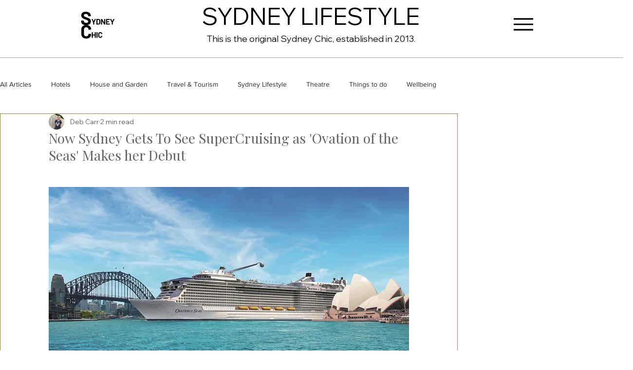

--- FILE ---
content_type: text/html; charset=utf-8
request_url: https://www.google.com/recaptcha/api2/aframe
body_size: 266
content:
<!DOCTYPE HTML><html><head><meta http-equiv="content-type" content="text/html; charset=UTF-8"></head><body><script nonce="WrVC7N5NvWVehlNYabffWA">/** Anti-fraud and anti-abuse applications only. See google.com/recaptcha */ try{var clients={'sodar':'https://pagead2.googlesyndication.com/pagead/sodar?'};window.addEventListener("message",function(a){try{if(a.source===window.parent){var b=JSON.parse(a.data);var c=clients[b['id']];if(c){var d=document.createElement('img');d.src=c+b['params']+'&rc='+(localStorage.getItem("rc::a")?sessionStorage.getItem("rc::b"):"");window.document.body.appendChild(d);sessionStorage.setItem("rc::e",parseInt(sessionStorage.getItem("rc::e")||0)+1);localStorage.setItem("rc::h",'1769016737716');}}}catch(b){}});window.parent.postMessage("_grecaptcha_ready", "*");}catch(b){}</script></body></html>